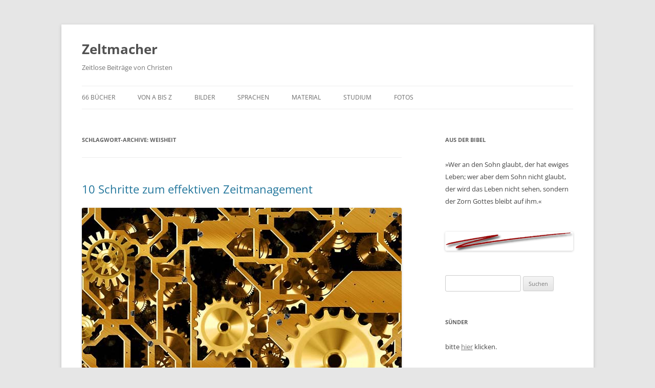

--- FILE ---
content_type: text/html; charset=UTF-8
request_url: https://zeltmacher.eu/thema/weisheit/
body_size: 7911
content:
<!DOCTYPE html>
<!--[if IE 7]>
<html class="ie ie7" lang="de">
<![endif]-->
<!--[if IE 8]>
<html class="ie ie8" lang="de">
<![endif]-->
<!--[if !(IE 7) & !(IE 8)]><!-->
<html lang="de">
<!--<![endif]-->
<head>
<meta charset="UTF-8" />
<meta name="viewport" content="width=device-width, initial-scale=1.0" />
<title>Weisheit | Zeltmacher</title>
<link rel="profile" href="https://gmpg.org/xfn/11" />
<link rel="pingback" href="https://zeltmacher.eu/xmlrpc.php">
<!--[if lt IE 9]>
<script src="https://zeltmacher.eu/wp-content/themes/twentytwelve/js/html5.js?ver=3.7.0" type="text/javascript"></script>
<![endif]-->
<meta name='robots' content='max-image-preview:large' />
	<style>img:is([sizes="auto" i], [sizes^="auto," i]) { contain-intrinsic-size: 3000px 1500px }</style>
	<link rel="alternate" type="application/rss+xml" title="Zeltmacher &raquo; Feed" href="https://zeltmacher.eu/feed/" />
<link rel="alternate" type="application/rss+xml" title="Zeltmacher &raquo; Kommentar-Feed" href="https://zeltmacher.eu/comments/feed/" />
<link rel="alternate" type="application/rss+xml" title="Zeltmacher &raquo; Weisheit Schlagwort-Feed" href="https://zeltmacher.eu/thema/weisheit/feed/" />
<script type="text/javascript">
/* <![CDATA[ */
window._wpemojiSettings = {"baseUrl":"https:\/\/s.w.org\/images\/core\/emoji\/16.0.1\/72x72\/","ext":".png","svgUrl":"https:\/\/s.w.org\/images\/core\/emoji\/16.0.1\/svg\/","svgExt":".svg","source":{"concatemoji":"https:\/\/zeltmacher.eu\/wp-includes\/js\/wp-emoji-release.min.js?ver=6.8.3"}};
/*! This file is auto-generated */
!function(s,n){var o,i,e;function c(e){try{var t={supportTests:e,timestamp:(new Date).valueOf()};sessionStorage.setItem(o,JSON.stringify(t))}catch(e){}}function p(e,t,n){e.clearRect(0,0,e.canvas.width,e.canvas.height),e.fillText(t,0,0);var t=new Uint32Array(e.getImageData(0,0,e.canvas.width,e.canvas.height).data),a=(e.clearRect(0,0,e.canvas.width,e.canvas.height),e.fillText(n,0,0),new Uint32Array(e.getImageData(0,0,e.canvas.width,e.canvas.height).data));return t.every(function(e,t){return e===a[t]})}function u(e,t){e.clearRect(0,0,e.canvas.width,e.canvas.height),e.fillText(t,0,0);for(var n=e.getImageData(16,16,1,1),a=0;a<n.data.length;a++)if(0!==n.data[a])return!1;return!0}function f(e,t,n,a){switch(t){case"flag":return n(e,"\ud83c\udff3\ufe0f\u200d\u26a7\ufe0f","\ud83c\udff3\ufe0f\u200b\u26a7\ufe0f")?!1:!n(e,"\ud83c\udde8\ud83c\uddf6","\ud83c\udde8\u200b\ud83c\uddf6")&&!n(e,"\ud83c\udff4\udb40\udc67\udb40\udc62\udb40\udc65\udb40\udc6e\udb40\udc67\udb40\udc7f","\ud83c\udff4\u200b\udb40\udc67\u200b\udb40\udc62\u200b\udb40\udc65\u200b\udb40\udc6e\u200b\udb40\udc67\u200b\udb40\udc7f");case"emoji":return!a(e,"\ud83e\udedf")}return!1}function g(e,t,n,a){var r="undefined"!=typeof WorkerGlobalScope&&self instanceof WorkerGlobalScope?new OffscreenCanvas(300,150):s.createElement("canvas"),o=r.getContext("2d",{willReadFrequently:!0}),i=(o.textBaseline="top",o.font="600 32px Arial",{});return e.forEach(function(e){i[e]=t(o,e,n,a)}),i}function t(e){var t=s.createElement("script");t.src=e,t.defer=!0,s.head.appendChild(t)}"undefined"!=typeof Promise&&(o="wpEmojiSettingsSupports",i=["flag","emoji"],n.supports={everything:!0,everythingExceptFlag:!0},e=new Promise(function(e){s.addEventListener("DOMContentLoaded",e,{once:!0})}),new Promise(function(t){var n=function(){try{var e=JSON.parse(sessionStorage.getItem(o));if("object"==typeof e&&"number"==typeof e.timestamp&&(new Date).valueOf()<e.timestamp+604800&&"object"==typeof e.supportTests)return e.supportTests}catch(e){}return null}();if(!n){if("undefined"!=typeof Worker&&"undefined"!=typeof OffscreenCanvas&&"undefined"!=typeof URL&&URL.createObjectURL&&"undefined"!=typeof Blob)try{var e="postMessage("+g.toString()+"("+[JSON.stringify(i),f.toString(),p.toString(),u.toString()].join(",")+"));",a=new Blob([e],{type:"text/javascript"}),r=new Worker(URL.createObjectURL(a),{name:"wpTestEmojiSupports"});return void(r.onmessage=function(e){c(n=e.data),r.terminate(),t(n)})}catch(e){}c(n=g(i,f,p,u))}t(n)}).then(function(e){for(var t in e)n.supports[t]=e[t],n.supports.everything=n.supports.everything&&n.supports[t],"flag"!==t&&(n.supports.everythingExceptFlag=n.supports.everythingExceptFlag&&n.supports[t]);n.supports.everythingExceptFlag=n.supports.everythingExceptFlag&&!n.supports.flag,n.DOMReady=!1,n.readyCallback=function(){n.DOMReady=!0}}).then(function(){return e}).then(function(){var e;n.supports.everything||(n.readyCallback(),(e=n.source||{}).concatemoji?t(e.concatemoji):e.wpemoji&&e.twemoji&&(t(e.twemoji),t(e.wpemoji)))}))}((window,document),window._wpemojiSettings);
/* ]]> */
</script>
<style id='wp-emoji-styles-inline-css' type='text/css'>

	img.wp-smiley, img.emoji {
		display: inline !important;
		border: none !important;
		box-shadow: none !important;
		height: 1em !important;
		width: 1em !important;
		margin: 0 0.07em !important;
		vertical-align: -0.1em !important;
		background: none !important;
		padding: 0 !important;
	}
</style>
<link rel='stylesheet' id='wp-block-library-css' href='https://zeltmacher.eu/wp-includes/css/dist/block-library/style.min.css?ver=6.8.3' type='text/css' media='all' />
<style id='wp-block-library-theme-inline-css' type='text/css'>
.wp-block-audio :where(figcaption){color:#555;font-size:13px;text-align:center}.is-dark-theme .wp-block-audio :where(figcaption){color:#ffffffa6}.wp-block-audio{margin:0 0 1em}.wp-block-code{border:1px solid #ccc;border-radius:4px;font-family:Menlo,Consolas,monaco,monospace;padding:.8em 1em}.wp-block-embed :where(figcaption){color:#555;font-size:13px;text-align:center}.is-dark-theme .wp-block-embed :where(figcaption){color:#ffffffa6}.wp-block-embed{margin:0 0 1em}.blocks-gallery-caption{color:#555;font-size:13px;text-align:center}.is-dark-theme .blocks-gallery-caption{color:#ffffffa6}:root :where(.wp-block-image figcaption){color:#555;font-size:13px;text-align:center}.is-dark-theme :root :where(.wp-block-image figcaption){color:#ffffffa6}.wp-block-image{margin:0 0 1em}.wp-block-pullquote{border-bottom:4px solid;border-top:4px solid;color:currentColor;margin-bottom:1.75em}.wp-block-pullquote cite,.wp-block-pullquote footer,.wp-block-pullquote__citation{color:currentColor;font-size:.8125em;font-style:normal;text-transform:uppercase}.wp-block-quote{border-left:.25em solid;margin:0 0 1.75em;padding-left:1em}.wp-block-quote cite,.wp-block-quote footer{color:currentColor;font-size:.8125em;font-style:normal;position:relative}.wp-block-quote:where(.has-text-align-right){border-left:none;border-right:.25em solid;padding-left:0;padding-right:1em}.wp-block-quote:where(.has-text-align-center){border:none;padding-left:0}.wp-block-quote.is-large,.wp-block-quote.is-style-large,.wp-block-quote:where(.is-style-plain){border:none}.wp-block-search .wp-block-search__label{font-weight:700}.wp-block-search__button{border:1px solid #ccc;padding:.375em .625em}:where(.wp-block-group.has-background){padding:1.25em 2.375em}.wp-block-separator.has-css-opacity{opacity:.4}.wp-block-separator{border:none;border-bottom:2px solid;margin-left:auto;margin-right:auto}.wp-block-separator.has-alpha-channel-opacity{opacity:1}.wp-block-separator:not(.is-style-wide):not(.is-style-dots){width:100px}.wp-block-separator.has-background:not(.is-style-dots){border-bottom:none;height:1px}.wp-block-separator.has-background:not(.is-style-wide):not(.is-style-dots){height:2px}.wp-block-table{margin:0 0 1em}.wp-block-table td,.wp-block-table th{word-break:normal}.wp-block-table :where(figcaption){color:#555;font-size:13px;text-align:center}.is-dark-theme .wp-block-table :where(figcaption){color:#ffffffa6}.wp-block-video :where(figcaption){color:#555;font-size:13px;text-align:center}.is-dark-theme .wp-block-video :where(figcaption){color:#ffffffa6}.wp-block-video{margin:0 0 1em}:root :where(.wp-block-template-part.has-background){margin-bottom:0;margin-top:0;padding:1.25em 2.375em}
</style>
<style id='classic-theme-styles-inline-css' type='text/css'>
/*! This file is auto-generated */
.wp-block-button__link{color:#fff;background-color:#32373c;border-radius:9999px;box-shadow:none;text-decoration:none;padding:calc(.667em + 2px) calc(1.333em + 2px);font-size:1.125em}.wp-block-file__button{background:#32373c;color:#fff;text-decoration:none}
</style>
<style id='global-styles-inline-css' type='text/css'>
:root{--wp--preset--aspect-ratio--square: 1;--wp--preset--aspect-ratio--4-3: 4/3;--wp--preset--aspect-ratio--3-4: 3/4;--wp--preset--aspect-ratio--3-2: 3/2;--wp--preset--aspect-ratio--2-3: 2/3;--wp--preset--aspect-ratio--16-9: 16/9;--wp--preset--aspect-ratio--9-16: 9/16;--wp--preset--color--black: #000000;--wp--preset--color--cyan-bluish-gray: #abb8c3;--wp--preset--color--white: #fff;--wp--preset--color--pale-pink: #f78da7;--wp--preset--color--vivid-red: #cf2e2e;--wp--preset--color--luminous-vivid-orange: #ff6900;--wp--preset--color--luminous-vivid-amber: #fcb900;--wp--preset--color--light-green-cyan: #7bdcb5;--wp--preset--color--vivid-green-cyan: #00d084;--wp--preset--color--pale-cyan-blue: #8ed1fc;--wp--preset--color--vivid-cyan-blue: #0693e3;--wp--preset--color--vivid-purple: #9b51e0;--wp--preset--color--blue: #21759b;--wp--preset--color--dark-gray: #444;--wp--preset--color--medium-gray: #9f9f9f;--wp--preset--color--light-gray: #e6e6e6;--wp--preset--gradient--vivid-cyan-blue-to-vivid-purple: linear-gradient(135deg,rgba(6,147,227,1) 0%,rgb(155,81,224) 100%);--wp--preset--gradient--light-green-cyan-to-vivid-green-cyan: linear-gradient(135deg,rgb(122,220,180) 0%,rgb(0,208,130) 100%);--wp--preset--gradient--luminous-vivid-amber-to-luminous-vivid-orange: linear-gradient(135deg,rgba(252,185,0,1) 0%,rgba(255,105,0,1) 100%);--wp--preset--gradient--luminous-vivid-orange-to-vivid-red: linear-gradient(135deg,rgba(255,105,0,1) 0%,rgb(207,46,46) 100%);--wp--preset--gradient--very-light-gray-to-cyan-bluish-gray: linear-gradient(135deg,rgb(238,238,238) 0%,rgb(169,184,195) 100%);--wp--preset--gradient--cool-to-warm-spectrum: linear-gradient(135deg,rgb(74,234,220) 0%,rgb(151,120,209) 20%,rgb(207,42,186) 40%,rgb(238,44,130) 60%,rgb(251,105,98) 80%,rgb(254,248,76) 100%);--wp--preset--gradient--blush-light-purple: linear-gradient(135deg,rgb(255,206,236) 0%,rgb(152,150,240) 100%);--wp--preset--gradient--blush-bordeaux: linear-gradient(135deg,rgb(254,205,165) 0%,rgb(254,45,45) 50%,rgb(107,0,62) 100%);--wp--preset--gradient--luminous-dusk: linear-gradient(135deg,rgb(255,203,112) 0%,rgb(199,81,192) 50%,rgb(65,88,208) 100%);--wp--preset--gradient--pale-ocean: linear-gradient(135deg,rgb(255,245,203) 0%,rgb(182,227,212) 50%,rgb(51,167,181) 100%);--wp--preset--gradient--electric-grass: linear-gradient(135deg,rgb(202,248,128) 0%,rgb(113,206,126) 100%);--wp--preset--gradient--midnight: linear-gradient(135deg,rgb(2,3,129) 0%,rgb(40,116,252) 100%);--wp--preset--font-size--small: 13px;--wp--preset--font-size--medium: 20px;--wp--preset--font-size--large: 36px;--wp--preset--font-size--x-large: 42px;--wp--preset--spacing--20: 0.44rem;--wp--preset--spacing--30: 0.67rem;--wp--preset--spacing--40: 1rem;--wp--preset--spacing--50: 1.5rem;--wp--preset--spacing--60: 2.25rem;--wp--preset--spacing--70: 3.38rem;--wp--preset--spacing--80: 5.06rem;--wp--preset--shadow--natural: 6px 6px 9px rgba(0, 0, 0, 0.2);--wp--preset--shadow--deep: 12px 12px 50px rgba(0, 0, 0, 0.4);--wp--preset--shadow--sharp: 6px 6px 0px rgba(0, 0, 0, 0.2);--wp--preset--shadow--outlined: 6px 6px 0px -3px rgba(255, 255, 255, 1), 6px 6px rgba(0, 0, 0, 1);--wp--preset--shadow--crisp: 6px 6px 0px rgba(0, 0, 0, 1);}:where(.is-layout-flex){gap: 0.5em;}:where(.is-layout-grid){gap: 0.5em;}body .is-layout-flex{display: flex;}.is-layout-flex{flex-wrap: wrap;align-items: center;}.is-layout-flex > :is(*, div){margin: 0;}body .is-layout-grid{display: grid;}.is-layout-grid > :is(*, div){margin: 0;}:where(.wp-block-columns.is-layout-flex){gap: 2em;}:where(.wp-block-columns.is-layout-grid){gap: 2em;}:where(.wp-block-post-template.is-layout-flex){gap: 1.25em;}:where(.wp-block-post-template.is-layout-grid){gap: 1.25em;}.has-black-color{color: var(--wp--preset--color--black) !important;}.has-cyan-bluish-gray-color{color: var(--wp--preset--color--cyan-bluish-gray) !important;}.has-white-color{color: var(--wp--preset--color--white) !important;}.has-pale-pink-color{color: var(--wp--preset--color--pale-pink) !important;}.has-vivid-red-color{color: var(--wp--preset--color--vivid-red) !important;}.has-luminous-vivid-orange-color{color: var(--wp--preset--color--luminous-vivid-orange) !important;}.has-luminous-vivid-amber-color{color: var(--wp--preset--color--luminous-vivid-amber) !important;}.has-light-green-cyan-color{color: var(--wp--preset--color--light-green-cyan) !important;}.has-vivid-green-cyan-color{color: var(--wp--preset--color--vivid-green-cyan) !important;}.has-pale-cyan-blue-color{color: var(--wp--preset--color--pale-cyan-blue) !important;}.has-vivid-cyan-blue-color{color: var(--wp--preset--color--vivid-cyan-blue) !important;}.has-vivid-purple-color{color: var(--wp--preset--color--vivid-purple) !important;}.has-black-background-color{background-color: var(--wp--preset--color--black) !important;}.has-cyan-bluish-gray-background-color{background-color: var(--wp--preset--color--cyan-bluish-gray) !important;}.has-white-background-color{background-color: var(--wp--preset--color--white) !important;}.has-pale-pink-background-color{background-color: var(--wp--preset--color--pale-pink) !important;}.has-vivid-red-background-color{background-color: var(--wp--preset--color--vivid-red) !important;}.has-luminous-vivid-orange-background-color{background-color: var(--wp--preset--color--luminous-vivid-orange) !important;}.has-luminous-vivid-amber-background-color{background-color: var(--wp--preset--color--luminous-vivid-amber) !important;}.has-light-green-cyan-background-color{background-color: var(--wp--preset--color--light-green-cyan) !important;}.has-vivid-green-cyan-background-color{background-color: var(--wp--preset--color--vivid-green-cyan) !important;}.has-pale-cyan-blue-background-color{background-color: var(--wp--preset--color--pale-cyan-blue) !important;}.has-vivid-cyan-blue-background-color{background-color: var(--wp--preset--color--vivid-cyan-blue) !important;}.has-vivid-purple-background-color{background-color: var(--wp--preset--color--vivid-purple) !important;}.has-black-border-color{border-color: var(--wp--preset--color--black) !important;}.has-cyan-bluish-gray-border-color{border-color: var(--wp--preset--color--cyan-bluish-gray) !important;}.has-white-border-color{border-color: var(--wp--preset--color--white) !important;}.has-pale-pink-border-color{border-color: var(--wp--preset--color--pale-pink) !important;}.has-vivid-red-border-color{border-color: var(--wp--preset--color--vivid-red) !important;}.has-luminous-vivid-orange-border-color{border-color: var(--wp--preset--color--luminous-vivid-orange) !important;}.has-luminous-vivid-amber-border-color{border-color: var(--wp--preset--color--luminous-vivid-amber) !important;}.has-light-green-cyan-border-color{border-color: var(--wp--preset--color--light-green-cyan) !important;}.has-vivid-green-cyan-border-color{border-color: var(--wp--preset--color--vivid-green-cyan) !important;}.has-pale-cyan-blue-border-color{border-color: var(--wp--preset--color--pale-cyan-blue) !important;}.has-vivid-cyan-blue-border-color{border-color: var(--wp--preset--color--vivid-cyan-blue) !important;}.has-vivid-purple-border-color{border-color: var(--wp--preset--color--vivid-purple) !important;}.has-vivid-cyan-blue-to-vivid-purple-gradient-background{background: var(--wp--preset--gradient--vivid-cyan-blue-to-vivid-purple) !important;}.has-light-green-cyan-to-vivid-green-cyan-gradient-background{background: var(--wp--preset--gradient--light-green-cyan-to-vivid-green-cyan) !important;}.has-luminous-vivid-amber-to-luminous-vivid-orange-gradient-background{background: var(--wp--preset--gradient--luminous-vivid-amber-to-luminous-vivid-orange) !important;}.has-luminous-vivid-orange-to-vivid-red-gradient-background{background: var(--wp--preset--gradient--luminous-vivid-orange-to-vivid-red) !important;}.has-very-light-gray-to-cyan-bluish-gray-gradient-background{background: var(--wp--preset--gradient--very-light-gray-to-cyan-bluish-gray) !important;}.has-cool-to-warm-spectrum-gradient-background{background: var(--wp--preset--gradient--cool-to-warm-spectrum) !important;}.has-blush-light-purple-gradient-background{background: var(--wp--preset--gradient--blush-light-purple) !important;}.has-blush-bordeaux-gradient-background{background: var(--wp--preset--gradient--blush-bordeaux) !important;}.has-luminous-dusk-gradient-background{background: var(--wp--preset--gradient--luminous-dusk) !important;}.has-pale-ocean-gradient-background{background: var(--wp--preset--gradient--pale-ocean) !important;}.has-electric-grass-gradient-background{background: var(--wp--preset--gradient--electric-grass) !important;}.has-midnight-gradient-background{background: var(--wp--preset--gradient--midnight) !important;}.has-small-font-size{font-size: var(--wp--preset--font-size--small) !important;}.has-medium-font-size{font-size: var(--wp--preset--font-size--medium) !important;}.has-large-font-size{font-size: var(--wp--preset--font-size--large) !important;}.has-x-large-font-size{font-size: var(--wp--preset--font-size--x-large) !important;}
:where(.wp-block-post-template.is-layout-flex){gap: 1.25em;}:where(.wp-block-post-template.is-layout-grid){gap: 1.25em;}
:where(.wp-block-columns.is-layout-flex){gap: 2em;}:where(.wp-block-columns.is-layout-grid){gap: 2em;}
:root :where(.wp-block-pullquote){font-size: 1.5em;line-height: 1.6;}
</style>
<link rel='stylesheet' id='twentytwelve-fonts-css' href='https://zeltmacher.eu/wp-content/themes/twentytwelve/fonts/font-open-sans.css?ver=20230328' type='text/css' media='all' />
<link rel='stylesheet' id='twentytwelve-style-css' href='https://zeltmacher.eu/wp-content/themes/twentytwelve/style.css?ver=20250415' type='text/css' media='all' />
<link rel='stylesheet' id='twentytwelve-block-style-css' href='https://zeltmacher.eu/wp-content/themes/twentytwelve/css/blocks.css?ver=20240812' type='text/css' media='all' />
<!--[if lt IE 9]>
<link rel='stylesheet' id='twentytwelve-ie-css' href='https://zeltmacher.eu/wp-content/themes/twentytwelve/css/ie.css?ver=20240722' type='text/css' media='all' />
<![endif]-->
<script type="text/javascript" src="https://zeltmacher.eu/wp-includes/js/jquery/jquery.min.js?ver=3.7.1" id="jquery-core-js"></script>
<script type="text/javascript" src="https://zeltmacher.eu/wp-includes/js/jquery/jquery-migrate.min.js?ver=3.4.1" id="jquery-migrate-js"></script>
<script type="text/javascript" src="https://zeltmacher.eu/wp-content/themes/twentytwelve/js/navigation.js?ver=20250303" id="twentytwelve-navigation-js" defer="defer" data-wp-strategy="defer"></script>
<link rel="https://api.w.org/" href="https://zeltmacher.eu/wp-json/" /><link rel="alternate" title="JSON" type="application/json" href="https://zeltmacher.eu/wp-json/wp/v2/tags/69" /><link rel="EditURI" type="application/rsd+xml" title="RSD" href="https://zeltmacher.eu/xmlrpc.php?rsd" />
<meta name="generator" content="WordPress 6.8.3" />
<style type="text/css">.broken_link, a.broken_link {
	text-decoration: line-through;
}</style></head>

<body class="archive tag tag-weisheit tag-69 wp-embed-responsive wp-theme-twentytwelve custom-font-enabled single-author">
<div id="page" class="hfeed site">
	<a class="screen-reader-text skip-link" href="#content">Zum Inhalt springen</a>
	<header id="masthead" class="site-header">
		<hgroup>
					<h1 class="site-title"><a href="https://zeltmacher.eu/" rel="home" >Zeltmacher</a></h1>
			<h2 class="site-description">Zeitlose Beiträge von Christen</h2>
		</hgroup>

		<nav id="site-navigation" class="main-navigation">
			<button class="menu-toggle">Menü</button>
			<div class="menu-zeltmacher-container"><ul id="menu-zeltmacher" class="nav-menu"><li id="menu-item-14093" class="menu-item menu-item-type-custom menu-item-object-custom menu-item-14093"><a href="https://zeltmacher.eu/andachten-aus-der-bibel/">66 Bücher</a></li>
<li id="menu-item-12234" class="menu-item menu-item-type-custom menu-item-object-custom menu-item-12234"><a href="https://zeltmacher.eu/chronologisches-bibelstudium/" title="Chronologisches Bibelstudium">von A bis Z</a></li>
<li id="menu-item-14114" class="menu-item menu-item-type-custom menu-item-object-custom menu-item-14114"><a href="https://zeltmacher.eu/bilder-zur-bibel/">Bilder</a></li>
<li id="menu-item-13718" class="menu-item menu-item-type-custom menu-item-object-custom menu-item-13718"><a href="https://zeltmacher.eu/die-bibel-in-vielen-sprachen/">Sprachen</a></li>
<li id="menu-item-14271" class="menu-item menu-item-type-custom menu-item-object-custom menu-item-14271"><a href="https://zeltmacher.eu/kurse-und-material-zum-bibelstudium/">Material</a></li>
<li id="menu-item-36" class="menu-item menu-item-type-taxonomy menu-item-object-category menu-item-36"><a href="https://zeltmacher.eu/christlich/theologie/studium/">Studium</a></li>
<li id="menu-item-13667" class="menu-item menu-item-type-custom menu-item-object-custom menu-item-13667"><a href="https://zeltmacher.eu/thema/fotografie/">Fotos</a></li>
</ul></div>		</nav><!-- #site-navigation -->

			</header><!-- #masthead -->

	<div id="main" class="wrapper">

	<section id="primary" class="site-content">
		<div id="content" role="main">

					<header class="archive-header">
				<h1 class="archive-title">
				Schlagwort-Archive: <span>Weisheit</span>				</h1>

						</header><!-- .archive-header -->

			
	<article id="post-1176" class="post-1176 page type-page status-publish hentry category-home tag-weisheit">
				<header class="entry-header">
			
						<h1 class="entry-title">
				<a href="https://zeltmacher.eu/10-schritte-zum-effektiven-zeitmanagement/" rel="bookmark">10 Schritte zum effektiven Zeitmanagement</a>
			</h1>
								</header><!-- .entry-header -->

				<div class="entry-content">
			<h3><img fetchpriority="high" decoding="async" class="aligncenter size-full wp-image-1180" src="https://zeltmacher.eu/wp-content/uploads/2011/04/zeitmanagement.jpg" alt="zeitmanagement" width="625" height="441" srcset="https://zeltmacher.eu/wp-content/uploads/2011/04/zeitmanagement.jpg 625w, https://zeltmacher.eu/wp-content/uploads/2011/04/zeitmanagement-300x211.jpg 300w, https://zeltmacher.eu/wp-content/uploads/2011/04/zeitmanagement-624x440.jpg 624w" sizes="(max-width: 625px) 100vw, 625px" /></h3>
<h3>Zehn praktische Schritte, seine Zeit zu managen &#8211; nicht nur für Pastoren</h3>
<p> <a href="https://zeltmacher.eu/10-schritte-zum-effektiven-zeitmanagement/#more-1176" class="more-link">Weiterlesen <span class="meta-nav">&rarr;</span></a></p>
					</div><!-- .entry-content -->
		
		<footer class="entry-meta">
			Dieser Beitrag wurde am <a href="https://zeltmacher.eu/10-schritte-zum-effektiven-zeitmanagement/" title="9:22" rel="bookmark"><time class="entry-date" datetime="2017-11-01T09:22:19+02:00">1. November 2017</time></a><span class="by-author"> von <span class="author vcard"><a class="url fn n" href="https://zeltmacher.eu/author/zeltmacher/" title="Alle Beiträge von zeltmacher anzeigen" rel="author">zeltmacher</a></span></span> in <a href="https://zeltmacher.eu/christlich/home/" rel="category tag">Home</a> veröffentlicht. Schlagworte: <a href="https://zeltmacher.eu/thema/weisheit/" rel="tag">Weisheit</a>.								</footer><!-- .entry-meta -->
	</article><!-- #post -->

	<article id="post-4818" class="post-4818 page type-page status-publish hentry category-home tag-weisheit">
				<header class="entry-header">
			
						<h1 class="entry-title">
				<a href="https://zeltmacher.eu/30-wege-die-ihnen-ein-erfuelltes-leben-bringen-koennen/" rel="bookmark">30 Wege die Ihnen ein erfülltes Leben bringen können</a>
			</h1>
								</header><!-- .entry-header -->

				<div class="entry-content">
			<p><img decoding="async" class="aligncenter size-full wp-image-4822" src="https://zeltmacher.eu/wp-content/uploads/2014/05/30_Wege.jpg" alt="30_Wege" width="625" height="435" srcset="https://zeltmacher.eu/wp-content/uploads/2014/05/30_Wege.jpg 625w, https://zeltmacher.eu/wp-content/uploads/2014/05/30_Wege-300x208.jpg 300w, https://zeltmacher.eu/wp-content/uploads/2014/05/30_Wege-624x434.jpg 624w" sizes="(max-width: 625px) 100vw, 625px" /></p>
<p>1. Gehe jeden Tag 10-30 Minuten mit einem Lächeln spazieren.<br />
2. Sitze mindestens 10 Minuten täglich in der Stille.<br />
3. Wenn Du morgens aufwachst, sage Dir: &#8222;Meine Aufgabe ist heute&#8230;&#8220;<br />
 <a href="https://zeltmacher.eu/30-wege-die-ihnen-ein-erfuelltes-leben-bringen-koennen/#more-4818" class="more-link">Weiterlesen <span class="meta-nav">&rarr;</span></a></p>
					</div><!-- .entry-content -->
		
		<footer class="entry-meta">
			Dieser Beitrag wurde am <a href="https://zeltmacher.eu/30-wege-die-ihnen-ein-erfuelltes-leben-bringen-koennen/" title="14:20" rel="bookmark"><time class="entry-date" datetime="2017-10-01T14:20:51+02:00">1. Oktober 2017</time></a><span class="by-author"> von <span class="author vcard"><a class="url fn n" href="https://zeltmacher.eu/author/zeltmacher/" title="Alle Beiträge von zeltmacher anzeigen" rel="author">zeltmacher</a></span></span> in <a href="https://zeltmacher.eu/christlich/home/" rel="category tag">Home</a> veröffentlicht. Schlagworte: <a href="https://zeltmacher.eu/thema/weisheit/" rel="tag">Weisheit</a>.								</footer><!-- .entry-meta -->
	</article><!-- #post -->

	<article id="post-324" class="post-324 page type-page status-publish hentry category-home tag-weisheit">
				<header class="entry-header">
			
						<h1 class="entry-title">
				<a href="https://zeltmacher.eu/johannes-calvin-ueber-weisheit/" rel="bookmark">Johannes Calvin über Weisheit</a>
			</h1>
								</header><!-- .entry-header -->

				<div class="entry-content">
			<div>
<blockquote><p>All unsere Weisheit, sofern sie wirklich den Namen Weisheit verdient und wahr und zuverlässig ist, umfaßt im Grunde eigentlich zweierlei: die Erkenntnis Gottes und unsere Selbsterkenntnis. Diese beiden aber hängen vielfältig zusammen, und darum ist es nun doch nicht so einfach zu sagen, welche denn an erster Stelle steht und die andere aus sich heraus bewirkt.</p>
<p>Es kann nämlich erstens kein Mensch sich selbst betrachten, ohne sogleich seine Sinne darauf zu richten, Gott anzuschauen, in dem er doch „lebt und webt“ (Apg 17,28).</p>
<p>Denn all die Gaben, die unseren Besitz ausmachen, haben wir ja offenkundig gar nicht von uns selber. Ja, selbst unser Dasein als Menschen besteht doch nur darin, daß wir unser Wesen in dem einigen Gott haben!</p>
<p>Und zweitens kommen ja diese Gaben wie Regentropfen vom Himmel zu uns hernieder, und sie leiten uns wie Bächlein zur Quelle hin.</p></blockquote>
<p style="text-align: right;">&#8211; Johannes Calvin, &#8222;Institutio&#8220;</p>
</div>
					</div><!-- .entry-content -->
		
		<footer class="entry-meta">
			Dieser Beitrag wurde am <a href="https://zeltmacher.eu/johannes-calvin-ueber-weisheit/" title="16:58" rel="bookmark"><time class="entry-date" datetime="2017-09-01T16:58:27+02:00">1. September 2017</time></a><span class="by-author"> von <span class="author vcard"><a class="url fn n" href="https://zeltmacher.eu/author/zeltmacher/" title="Alle Beiträge von zeltmacher anzeigen" rel="author">zeltmacher</a></span></span> in <a href="https://zeltmacher.eu/christlich/home/" rel="category tag">Home</a> veröffentlicht. Schlagworte: <a href="https://zeltmacher.eu/thema/weisheit/" rel="tag">Weisheit</a>.								</footer><!-- .entry-meta -->
	</article><!-- #post -->

	<article id="post-8231" class="post-8231 page type-page status-publish hentry category-home tag-weisheit">
				<header class="entry-header">
			
						<h1 class="entry-title">
				<a href="https://zeltmacher.eu/wer-braucht-hier-wen/" rel="bookmark">Wer braucht hier wen?</a>
			</h1>
								</header><!-- .entry-header -->

				<div class="entry-content">
			<p><img decoding="async" class="alignnone size-full wp-image-8232" src="https://zeltmacher.eu/wp-content/uploads/2016/06/Esel-Landschaft.jpg" alt="Esel-Landschaft" width="625" height="469" srcset="https://zeltmacher.eu/wp-content/uploads/2016/06/Esel-Landschaft.jpg 625w, https://zeltmacher.eu/wp-content/uploads/2016/06/Esel-Landschaft-300x225.jpg 300w, https://zeltmacher.eu/wp-content/uploads/2016/06/Esel-Landschaft-624x468.jpg 624w" sizes="(max-width: 625px) 100vw, 625px" /></p>
<p>Ein erfahrener Seelsorger kam an das Krankenbett eines jungen Pfarrers, den eine Krankheit bis an den Rand des Todes gebracht hatte. Entgegen allen Erwartungen schien er wieder gesund zu werden. Als sein Besucher sich darüber von Herzen freut und den Genesenden auf seine künftige Wirksamkeit hinweist, entschlüpfen diesem die Worte:</p>
<p> <a href="https://zeltmacher.eu/wer-braucht-hier-wen/#more-8231" class="more-link">Weiterlesen <span class="meta-nav">&rarr;</span></a></p>
					</div><!-- .entry-content -->
		
		<footer class="entry-meta">
			Dieser Beitrag wurde am <a href="https://zeltmacher.eu/wer-braucht-hier-wen/" title="9:46" rel="bookmark"><time class="entry-date" datetime="2017-02-01T09:46:28+02:00">1. Februar 2017</time></a><span class="by-author"> von <span class="author vcard"><a class="url fn n" href="https://zeltmacher.eu/author/zeltmacher/" title="Alle Beiträge von zeltmacher anzeigen" rel="author">zeltmacher</a></span></span> in <a href="https://zeltmacher.eu/christlich/home/" rel="category tag">Home</a> veröffentlicht. Schlagworte: <a href="https://zeltmacher.eu/thema/weisheit/" rel="tag">Weisheit</a>.								</footer><!-- .entry-meta -->
	</article><!-- #post -->

		
		</div><!-- #content -->
	</section><!-- #primary -->


			<div id="secondary" class="widget-area" role="complementary">
			<aside id="wysiwyg_widgets_widget-18" class="widget widget_wysiwyg_widgets_widget"><!-- Widget by WYSIWYG Widgets v2.3.10 - https://wordpress.org/plugins/wysiwyg-widgets/ --><h3 class="widget-title">Aus der Bibel</h3><p>»Wer an den Sohn glaubt, der hat ewiges Leben; wer aber dem Sohn nicht glaubt, der wird das Leben nicht sehen, sondern der Zorn Gottes bleibt auf ihm.«</p>
<!-- / WYSIWYG Widgets --></aside><aside id="wysiwyg_widgets_widget-16" class="widget widget_wysiwyg_widgets_widget"><!-- Widget by WYSIWYG Widgets v2.3.10 - https://wordpress.org/plugins/wysiwyg-widgets/ --><p><img class="aligncenter size-full wp-image-4760" src="https://zeltmacher.eu/wp-content/uploads/2014/05/unterstrich_250.png" alt="unterstrich_250" width="250" height="37" /></p>
<!-- / WYSIWYG Widgets --></aside><aside id="search-2" class="widget widget_search"><form role="search" method="get" id="searchform" class="searchform" action="https://zeltmacher.eu/">
				<div>
					<label class="screen-reader-text" for="s">Suche nach:</label>
					<input type="text" value="" name="s" id="s" />
					<input type="submit" id="searchsubmit" value="Suchen" />
				</div>
			</form></aside><aside id="wysiwyg_widgets_widget-23" class="widget widget_wysiwyg_widgets_widget"><!-- Widget by WYSIWYG Widgets v2.3.10 - https://wordpress.org/plugins/wysiwyg-widgets/ --><h3 class="widget-title">Sünder</h3><p>bitte <a href="https://zeltmacher.eu/das-evangelium-nur-fuer-suender/">hier</a> klicken.</p>
<!-- / WYSIWYG Widgets --></aside><aside id="wysiwyg_widgets_widget-24" class="widget widget_wysiwyg_widgets_widget"><!-- Widget by WYSIWYG Widgets v2.3.10 - https://wordpress.org/plugins/wysiwyg-widgets/ --><h3 class="widget-title">Kontakt</h3><p><span style="color: #800000;">zeltmacher [at] e.mail.de</span></p>
<!-- / WYSIWYG Widgets --></aside>		</div><!-- #secondary -->
		</div><!-- #main .wrapper -->
	<footer id="colophon" role="contentinfo">
		<div class="site-info">
									<a href="https://de.wordpress.org/" class="imprint" title="Semantic Personal Publishing Platform">
				Mit Stolz präsentiert von WordPress			</a>
		</div><!-- .site-info -->
	</footer><!-- #colophon -->
</div><!-- #page -->

<script type="speculationrules">
{"prefetch":[{"source":"document","where":{"and":[{"href_matches":"\/*"},{"not":{"href_matches":["\/wp-*.php","\/wp-admin\/*","\/wp-content\/uploads\/*","\/wp-content\/*","\/wp-content\/plugins\/*","\/wp-content\/themes\/twentytwelve\/*","\/*\\?(.+)"]}},{"not":{"selector_matches":"a[rel~=\"nofollow\"]"}},{"not":{"selector_matches":".no-prefetch, .no-prefetch a"}}]},"eagerness":"conservative"}]}
</script>
<script type="text/javascript" id="icwp-wpsf-notbot-js-extra">
/* <![CDATA[ */
var shield_vars_notbot = {"strings":{"select_action":"Bitte w\u00e4hle eine auszuf\u00fchrende Aktion aus.","are_you_sure":"Bist du dir sicher?","absolutely_sure":"Are you absolutely sure?"},"comps":{"notbot":{"ajax":{"not_bot":{"action":"shield_action","ex":"capture_not_bot","exnonce":"cdb8ca0692","ajaxurl":"https:\/\/zeltmacher.eu\/wp-admin\/admin-ajax.php","_wpnonce":"51a1416d4f","_rest_url":"https:\/\/zeltmacher.eu\/wp-json\/shield\/v1\/action\/capture_not_bot?exnonce=cdb8ca0692&_wpnonce=51a1416d4f"}},"flags":{"skip":false,"required":true}}}};
/* ]]> */
</script>
<script type="text/javascript" src="https://zeltmacher.eu/wp-content/plugins/wp-simple-firewall/assets/dist/shield-notbot.bundle.js?ver=21.0.10&amp;mtime=1768425170" id="icwp-wpsf-notbot-js"></script>
</body>
</html>
